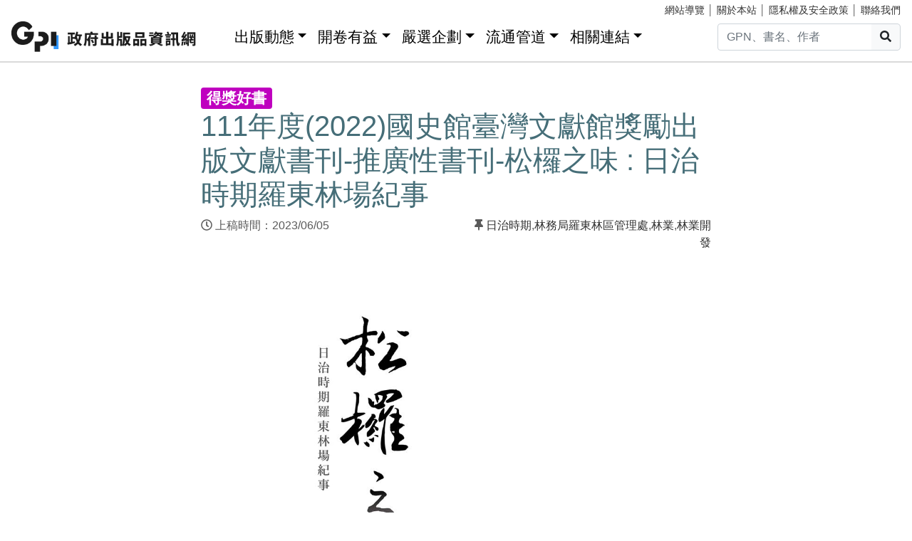

--- FILE ---
content_type: text/html; charset=utf-8
request_url: https://gpi.culture.tw/news/16379
body_size: 5627
content:
<!DOCTYPE html>
<html lang="zh-Hant">
<head>
<!-- Global site tag (gtag.js) - Google Analytics 4-->
<script async src="https://www.googletagmanager.com/gtag/js?id=G-MZ0V4H3ZZR"></script>
<script>
 window.dataLayer = window.dataLayer || [];
 function gtag(){dataLayer.push(arguments);}
 gtag('js', new Date());

 gtag('config', 'G-MZ0V4H3ZZR', { cookie_flags: 'secure;' });
/* gtag('config', 'UA-126813836-1');*/
</script>
<!-- Global site tag (gtag.js) - Google Analytics 4-->
<meta charset="utf-8" />
<meta name="viewport" content="width=device-width, initial-scale=1.0" />
<meta name="apple-mobile-web-app-title" content="GPI政府出版品資訊網" />
<meta name="application-name" content="GPI政府出版品資訊網" />
<meta name="Accessible_website" content= "本網站通過AA檢測等級無障礙網頁檢測" />

<meta property="og:title" content="111&#x5E74;&#x5EA6;(2022)&#x570B;&#x53F2;&#x9928;&#x81FA;&#x7063;&#x6587;&#x737B;&#x9928;&#x734E;&#x52F5;&#x51FA;&#x7248;&#x6587;&#x737B;&#x66F8;&#x520A;-&#x63A8;&#x5EE3;&#x6027;&#x66F8;&#x520A;-&#x677E;&#x6B0F;&#x4E4B;&#x5473; : &#x65E5;&#x6CBB;&#x6642;&#x671F;&#x7F85;&#x6771;&#x6797;&#x5834;&#x7D00;&#x4E8B;" />
<meta property="og:image" content="https://gpi.culture.tw//pic/news/16379.jpg" />

<title>111&#x5E74;&#x5EA6;(2022)&#x570B;&#x53F2;&#x9928;&#x81FA;&#x7063;&#x6587;&#x737B;&#x9928;&#x734E;&#x52F5;&#x51FA;&#x7248;&#x6587;&#x737B;&#x66F8;&#x520A;-&#x63A8;&#x5EE3;&#x6027;&#x66F8;&#x520A;-&#x677E;&#x6B0F;&#x4E4B;&#x5473; : &#x65E5;&#x6CBB;&#x6642;&#x671F;&#x7F85;&#x6771;&#x6797;&#x5834;&#x7D00;&#x4E8B; - GPI政府出版品資訊網</title>
<link rel="stylesheet" href="https://cdn.jsdelivr.net/npm/bootstrap@4.6.1/dist/css/bootstrap.min.css" />
<meta name="x-stylesheet-fallback-test" content="" class="sr-only" /><script>!function(a,b,c,d){var e,f=document,g=f.getElementsByTagName("SCRIPT"),h=g[g.length-1].previousElementSibling,i=f.defaultView&&f.defaultView.getComputedStyle?f.defaultView.getComputedStyle(h):h.currentStyle;if(i&&i[a]!==b)for(e=0;e<c.length;e++)f.write('<link href="'+c[e]+'" '+d+"/>")}("position","absolute",["/css/bootstrap-4.6.1.min.css"], "rel=\u0022stylesheet\u0022 ");</script>
<link rel="stylesheet" href="/css/gpiweb.css?v=Avc5qz_4xL3HCq7zrDeGI8EeikbgO6fn36_vo_fBfFo" />
</head>
<body>
<header class="fixed-top navbar-light bg-dark-opacity">
<div class="row" style="font-size:90%">
<div class="col-md-4"><a href="#ACCC" class="text-white">跳至主要內容區塊</a></div>
<div class="col-md-8 text-md-right mt-md-1">
<a href="/SiteMap" class="linkyellow ml-2">網站導覽</a>&nbsp;│
<a href="/About" class="linkyellow">關於本站</a>&nbsp;│
<a href="/Privacy" class="linkyellow">隱私權及安全政策</a>&nbsp;│
<a href="/Service" class="linkyellow mr-md-3">聯絡我們</a>
</div>
</div>
<nav class="navbar navbar-expand-md navbar-light bg-dark-opacity pt-md-0">
<a class="navbar-brand" title="GPI政府出版品資訊網" href="/">
<img src="/img/gpi_logo_w.png" class="img-fluid" alt="GPI政府出版品資訊網" style="height: 43px"></a>
<button title="功能表" class="navbar-toggler" type="button" data-toggle="collapse" data-target="#navbarCollapse" aria-controls="navbarCollapse" aria-expanded="false" aria-label="Toggle navigation">
<span class="navbar-toggler-icon"></span>
</button>
<div class="collapse navbar-collapse" id="navbarCollapse">
<ul class="navbar-nav mr-auto">
<li class="nav-item dropdown"><a class="nav-link" id="ACCU" accesskey="U" href="#U" title="上方功能區塊">:::</a></li>
<li class="nav-item dropdown">
<a class="nav-link dropdown-toggle" href="#" data-toggle="dropdown" style="color:black;font-size:1.3rem;">出版動態</a>
<div class="dropdown-menu">
<a class="dropdown-item" href="/Info">出版動態(首頁)</a>
<a class="dropdown-item" href="/List/1">想找好活動</a>
<a class="dropdown-item" href="/List/10">新書特推薦</a>
</div>
</li>
<li class="nav-item dropdown">
<a class="nav-link dropdown-toggle" href="#" data-toggle="dropdown" style="color: black; font-size: 1.3rem;">開卷有益</a>
<div class="dropdown-menu">
<a class="dropdown-item" href="/Read">開卷有益(首頁)</a>
<a class="dropdown-item" href="/List/3">台灣采風</a>
<a class="dropdown-item" href="/List/4">生活藝術</a>
<a class="dropdown-item" href="/List/5">文化歷史</a>
<a class="dropdown-item" href="/List/6">教育學習</a>
<a class="dropdown-item" href="/List/7">社會/科學</a>
<a class="dropdown-item" href="/List/8">財金產業</a>
<a class="dropdown-item" href="/List/9">政治/外交/國防</a>
</div>
</li>
<li class="nav-item dropdown">
<a class="nav-link dropdown-toggle" href="#" data-toggle="dropdown" style="color: black; font-size: 1.3rem;">嚴選企劃</a>
<div class="dropdown-menu">
<a class="dropdown-item" href="/Choice">嚴選企劃(首頁)</a>
<a class="dropdown-item" href="/List/11">得獎好書</a>
<a class="dropdown-item" href="/List/12">主題書展</a>
<a class="dropdown-item" href="/List/13">焦點人物</a>
</div>
</li>
<li class="nav-item dropdown">
<a class="nav-link dropdown-toggle" href="#" data-toggle="dropdown" style="color: black; font-size: 1.3rem;">流通管道</a>
<div class="dropdown-menu">
<a class="dropdown-item" href="https://www.govbooks.com.tw" target="_blank">國家書店(另開新視窗)</a>
<a class="dropdown-item" href="https://www.wunanbooks.com.tw/" target="_blank">五南書店(另開新視窗)</a>
<a class="dropdown-item" href="/Library">寄存圖書館</a>
</div>
</li>
<li class="nav-item dropdown">
<a class="nav-link dropdown-toggle" href="#" data-toggle="dropdown" style="color: black; font-size: 1.3rem;">相關連結</a>
<div class="dropdown-menu">
<a class="dropdown-item" href="/Faq">常見問題</a>
<a class="dropdown-item" href="/Publishlaw">相關法規</a>
<a class="dropdown-item" href="/Links">友善連結</a>
<a class="dropdown-item" href="/LinkData">OpenData</a>
<a class="dropdown-item" href="/PrizeWinningBooks">得獎書目</a>
</div>
</li>
</ul>
<div class="form-inline">
<div class="input-group">
<input id="headersearchtext" class="form-control" placeholder="GPN、書名、作者" title="請輸入關鍵字" MaxLength="20">
<div class="input-group-append"><button id="headersearchbtn" type="button" class="btn btn-light search-btn-1" title="搜尋"><i class="fas fa-search" aria-hidden="true"></i><span class="sr-only">搜尋</span></button></div>
</div>
</div>
</div>
</nav>
</header>
<main role="main">
<noscript><div class="alert alert-danger text-center margin-top-add" role="alert">很抱歉，網站的某些功能在JavaScript沒有啟用的狀態下無法正常使用。</div></noscript>
<form method="post" id="GpiForm">


<div class="container-fluid marketing margin-top-add">
<a id="ACCC" class="text-white" accesskey="C" href="#C" title="中央內容區塊">:::</a>
<div class="row justify-content-center">
<div class="col-md-7 p-md">
<span class="badge badge-secondary box-c3" style="font-size: 1.3rem;">&#x5F97;&#x734E;&#x597D;&#x66F8;</span>
<h1>111&#x5E74;&#x5EA6;(2022)&#x570B;&#x53F2;&#x9928;&#x81FA;&#x7063;&#x6587;&#x737B;&#x9928;&#x734E;&#x52F5;&#x51FA;&#x7248;&#x6587;&#x737B;&#x66F8;&#x520A;-&#x63A8;&#x5EE3;&#x6027;&#x66F8;&#x520A;-&#x677E;&#x6B0F;&#x4E4B;&#x5473; : &#x65E5;&#x6CBB;&#x6642;&#x671F;&#x7F85;&#x6771;&#x6797;&#x5834;&#x7D00;&#x4E8B;</h1>
<div class="row mb-3">
<div class="col-6">
<i class="far fa-clock"></i>&nbsp;&#x4E0A;&#x7A3F;&#x6642;&#x9593;&#xFF1A;2023/06/05&nbsp;&nbsp;&nbsp;<br />


</div>
 <div class="col-6 text-right"><span><i class='fas fa-thumbtack'></i>&nbsp;</span><a href='/tag/%E6%97%A5%E6%B2%BB%E6%99%82%E6%9C%9F'>日治時期</a><span>,</span><a href='/tag/%E6%9E%97%E5%8B%99%E5%B1%80%E7%BE%85%E6%9D%B1%E6%9E%97%E5%8D%80%E7%AE%A1%E7%90%86%E8%99%95'>林務局羅東林區管理處</a><span>,</span><a href='/tag/%E6%9E%97%E6%A5%AD'>林業</a><span>,</span><a href='/tag/%E6%9E%97%E6%A5%AD%E9%96%8B%E7%99%BC'>林業開發</a></div> </div>

</div>

<div class="col-md-9 p-md">
<div class="text-center">
<figure class="figure">
<img class="img-fluid rounded content-img" src="/pic/news/16379.jpg" alt="111&#x5E74;&#x5EA6;(2022)&#x570B;&#x53F2;&#x9928;&#x81FA;&#x7063;&#x6587;&#x737B;&#x9928;&#x734E;&#x52F5;&#x51FA;&#x7248;&#x6587;&#x737B;&#x66F8;&#x520A;-&#x63A8;&#x5EE3;&#x6027;&#x66F8;&#x520A;-&#x677E;&#x6B0F;&#x4E4B;&#x5473; : &#x65E5;&#x6CBB;&#x6642;&#x671F;&#x7F85;&#x6771;&#x6797;&#x5834;&#x7D00;&#x4E8B;" />
<figcaption class="figure-caption text-right"></figcaption>
</figure>
</div>
</div>

<div class="col-md-7 p-md">
<p><strong><span style="font-size: 1.5rem; color: #e67e23;">介紹</span></strong></p>
<p><strong>羅東是全臺灣最小的鎮，面積只有1,134公頃，這麼小的地方之所以能如此繁榮，主要因為它是太平山上運送下來的木材集散地。在六十多年(1924-1989年)的歲月流轉之中，一直是宜蘭地標的「羅東林場」它是林業經營轉型過程中，在地人輝煌的一個象徵。透過在林場長大的吳永華老師細緻筆墨，《松欏之味》重新喚回了六十年間不只一代人的共同記憶，也讓林場周邊的市民故事，留下了許多珍貴的記錄。這樣一處地標的故事書寫，將留給我們羅東林場文史更長遠的感動與回味。</strong><br /><br /></p>
<p><strong><span style="color: #e67e23; font-size: 1.5rem;">目次</span></strong></p>
<p><span style="font-size: 1.17rem;">1.溪南新契機 1</span></p>
<p><span style="font-size: 1.17rem;">2.掛牌初成立 11</span></p>
<p><span style="font-size: 1.17rem;">3.檜木滿池香 29</span></p>
<p><span style="font-size: 1.17rem;">4.扎根勤奠基 39</span></p>
<p><span style="font-size: 1.17rem;">5.建設新太平 149</span></p>
<p><span style="font-size: 1.17rem;">6.戰爭風雲起 267</span></p>

<a name="person" style="visibility:hidden">a</a>
<ul class="nav nav-tabs mb-5">
<li class='nav-item d-none'><a class="nav-link active" data-toggle="tab" href="#tab1">撰稿人簡介</a></li>
<li class="nav-item"><a class="nav-link" data-toggle="tab" href="#tab2">相關文章</a></li>
</ul>

<div class="tab-content">
<div class='tab-pane fade show active' id="tab2">
<span style="font-size: 1.75rem; color: #466E78; ">&#x60A8;&#x53EF;&#x80FD;&#x6709;&#x8208;&#x8DA3;&#x7684;&#x6587;&#x7AE0;</span>
<ul>
<li><a href='/news/9691'>第四屆國家出版獎 入選 -- 臺灣失落的聲音--恆春半島海洋工作歌曲</a></li><li><a href='/news/9912'>2018美國Accolade全球電影競賽獲獎-- 復新好時光</a></li><li><a href='/news/16590'>112年度國史館臺灣文獻館獎勵出版文獻書刊/優等-郭孟揚思婿札記：葉盛吉傳與家族記事</a></li>
</ul>
</div>
</div>

<!-- AddToAny BEGIN -->
<div class="a2a_kit a2a_kit_size_32 a2a_default_style" style="margin-top: 2em; line-height: 32px;">
<a class="a2a_button_facebook"><span class="a2a_label">Facebook(另開新視窗)</span></a>
<a class="a2a_button_line"><span class="a2a_label">Line(另開新視窗)</span></a>
<a class="a2a_button_plurk"><span class="a2a_label">Plurk(另開新視窗)</span></a>
<div style="clear: both;"></div>
</div>
<script async src="https://static.addtoany.com/menu/page.js"></script>
<br />

<div class="row justify-content-between margin-top-add">
<div class="col-md-6 mb-3">
<a href='/news/16429' class='btn btn-outline-secondary' title='上一篇'><上一篇 111年度(2022)國史館臺灣...</a>
</div>
<div class="col-md-6 text-right">
<a href='/news/16397' class='btn btn-outline-secondary' title='下一篇'>111年度(2022)國史館臺灣... 下一篇></a>
</div>
</div>
</div>

</div>
</div>

<hr class="mt-5"/>
<input name="__RequestVerificationToken" type="hidden" value="CfDJ8MFxHLZCtTVFune11gT-7ZWgUxoWhJSbBb9Tzsdoj4izpuyZFAj2KNyAUy5hFAtnLYxqnU-gcl3RvH3ymF1dgauaiPy4kDgUN9rtvtXrH2yfcQ5ax_7DhVscpAIMgUjz_J_i_WYwNIrrAdJhrw3QXmc" /></form>
</main>
<div class="mt-5">&nbsp;</div>
<footer class="container-fluid">
<div class="row infostyle">
<div class="infostyle-bg"><img src="/img/bg2.png" alt="裝飾背景圖"></div>
<div class="col-md-9">
<div class="row">
<div class="col-md-4 add-mb order-1">
<div style="font-size: 1.25rem; line-height: 1.2;"><a href="/Info" style="color: #FFF;">出版動態</a></div>
<hr class="white-line">
<ul>
<li><a href="/List/1">想找好活動</a></li>
<li><a href="/List/10">新書特推薦</a></li>
</ul>
</div>
<div class="col-md-4 add-mb order-3">
<div style="font-size: 1.25rem; line-height: 1.2;"><a href="/Read" style="color: #FFF;">開卷有益</a></div>
<hr class="white-line">
<ul>
<li><a href="/List/3">台灣采風</a></li>
<li><a href="/List/4">生活藝術</a></li>
<li><a href="/List/5">文化歷史</a></li>
<li><a href="/List/6">教育學習</a></li>
<li><a href="/List/7">社會/科學</a></li>
<li><a href="/List/8">財金產業</a></li>
<li><a href="/List/9">政治/外交/國防</a></li>
</ul>
</div>
<div class="col-md-4 add-mb order-2">
<div style="font-size: 1.25rem; line-height: 1.2;"><a href="/Choice" style="color: #FFF;">嚴選企劃</a></div>
<hr class="white-line">
<ul>
<li><a href="/List/11">得獎好書</a></li>
<li><a href="/List/12">主題書展</a></li>
<li><a href="/List/13">焦點人物</a></li>
</ul>
</div>
<div class="col-md-4 add-mb order-4">
<div style="font-size: 1.25rem; line-height: 1.2;">流通管道</div>
<hr class="white-line">
<ul>
<li><a href="https://www.govbooks.com.tw/" target="_blank">國家書店(另開新視窗)</a></li>
<li><a href="https://www.wunanbooks.com.tw/" target="_blank">五南書店(另開新視窗)</a></li>
<li><a href="/Library">寄存圖書館</a></li>
</ul>
</div>
<div class="col-md-4 add-mb order-5">
<div style="font-size: 1.25rem; line-height: 1.2;">相關連結</div>
<hr class="white-line">
<div class="row">
<div class="col-auto">
<ul>
<li><a href="/Faq">常見問題</a></li>
<li><a href="/Publishlaw">相關法規</a></li>
<li><a href="/Links">友善連結</a></li>
</ul>
</div>
<div class="col-auto">
<ul>
<li><a href="/LinkData">OpenData</a></li>
<li><a href="/PrizeWinningBooks">得獎書目</a></li>
</ul>
</div>
</div>

</div>
</div>
</div>
<div class="col-md-3">
</div>
</div>
<div class="row footerstyle">
<div class="col-md-4">
<a id="ACCZ" accesskey="Z" href="#Z" title="下方功能區塊">:::</a>
<img class="img-fluid" src="/img/gpi_logo.png" style="height: auto;" alt="GPI政府出版品資訊網">
<br>
<br>
<br>
<br>
</div>
<div class="col-md-4">
<p><a href="/About">關於本站</a>&nbsp;│&nbsp;<a href="/Privacy">隱私權及安全政策</a>&nbsp;│&nbsp;<a href="/Service">聯絡我們</a>&nbsp;│&nbsp;<a href="/SiteMap">網站導覽</a></p>
<p>地址：10491台北市中山區松江路209號</p>
<p>指導單位：文化部</p>
<p>客服信箱：<a href="mailto&#58;gpi&#64;moc&#46;gov&#46;tw" title="客服信箱">gpi&#64;moc&#46;gov&#46;tw</a></p>
<p>客服電話：：02-2518-0207 分機22</p>
</div>
<div class="col-md-4">
<p>我要找書</p>
<div class="input-group mb-3">
<input id="footersearchtext" class="form-control" placeholder="請輸入關鍵字" title="請輸入關鍵字" MaxLength="20">
<div class="input-group-append"><button id="footersearchbtn" type="button" class="btn btn-light" title="搜尋"><i class="fas fa-search" aria-hidden="true"></i><span class="sr-only">搜尋</span></button></div>
</div>
<a href="https://www.facebook.com/GPI-%E6%94%BF%E5%BA%9C%E5%87%BA%E7%89%88%E5%93%81%E8%B3%87%E8%A8%8A%E7%B6%B2-2136419806591914/" target="_blank" title="GPI臉書粉絲專頁(另開新視窗)">
<img class="icon-s-use" src="/img/fb-s.png" alt="Facebook"></a>
<a href="https://www.youtube.com/channel/UC6dQOxWyZ8RZM45XyCGf6KQ" target="_blank" title="GPI youtube頻道(另開新視窗)">
<img class="icon-s-use" src="/img/yu-s.png" alt="Youtube"></a>
<div class="mt-3 mb-1">
<a href="https://accessibility.moda.gov.tw/Applications/Detail?category=20221018141912" target="_blank" title="無障礙網站(另開新視窗)">
<img src="/pic/accessibility_AA.png" border="0" width="88" height="31" alt="通過AA檢測等級無障礙網頁檢測" />
</a>
</div>
</div>
<p>Copyright &copy; 2018 Gpi.</p>
</div>
</footer>
<script src="https://cdn.jsdelivr.net/npm/jquery@3.7.0/dist/jquery.min.js">
</script>
<script>(window.jQuery||document.write("\u003Cscript src=\u0022/lib/jquery-3-7-0/dist/jquery-3.7.0.min.js\u0022\u003E\u003C/script\u003E"));</script>
<script src="https://cdn.jsdelivr.net/npm/jquery-validation@1.19.5/dist/jquery.validate.min.js">
</script>
<script>(window.jQuery && window.jQuery.validator||document.write("\u003Cscript src=\u0022/lib/jquery-validation-1.19.5/dist/jquery.validate.min.js\u0022\u003E\u003C/script\u003E"));</script>
<script src="https://cdn.jsdelivr.net/npm/jquery-validation-unobtrusive@4.0.0/dist/jquery.validate.unobtrusive.min.js">
</script>
<script>(window.jQuery && window.jQuery.validator && window.jQuery.validator.unobtrusive||document.write("\u003Cscript src=\u0022/lib/jquery-validation-unobtrusive-4.0.0/dist/jquery.validate.unobtrusive.min.js\u0022\u003E\u003C/script\u003E"));</script>
<script src="/lib/jquery-validation-1.19.5/dist/localization/messages_zh_TW.min.js"></script>
<script src="https://cdn.jsdelivr.net/npm/bootstrap@4.6.1/dist/js/bootstrap.bundle.min.js">
</script>
<script>(window.jQuery && window.jQuery.fn && window.jQuery.fn.modal||document.write("\u003Cscript src=\u0022/js/bootstrap-4.6.1.bundle.min.js\u0022\u003E\u003C/script\u003E"));</script>
<script src="/js/fontawesome-all.js"></script>
<script src="/js/gpiweb.js?v=OL7qFyQ43BUKuaeG4TrregsRTuWaD3I-wXaWvSJNsTs"></script>


</body>
</html>